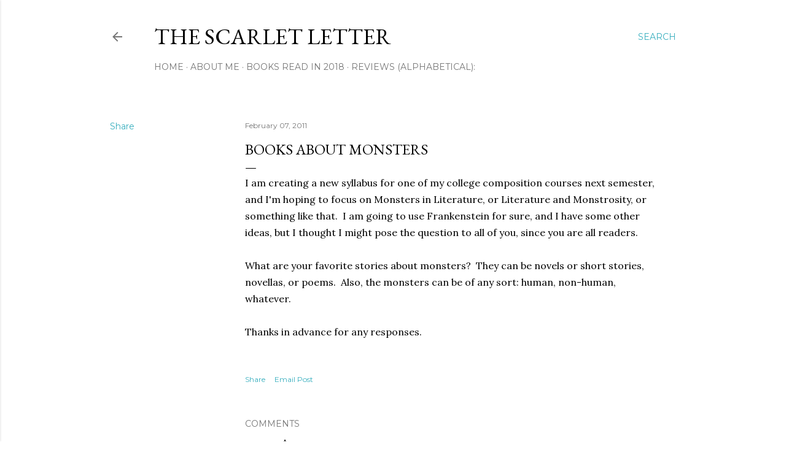

--- FILE ---
content_type: text/html; charset=utf-8
request_url: https://www.google.com/recaptcha/api2/aframe
body_size: 268
content:
<!DOCTYPE HTML><html><head><meta http-equiv="content-type" content="text/html; charset=UTF-8"></head><body><script nonce="ZsfIRc6bJ2OoJm3879pKJw">/** Anti-fraud and anti-abuse applications only. See google.com/recaptcha */ try{var clients={'sodar':'https://pagead2.googlesyndication.com/pagead/sodar?'};window.addEventListener("message",function(a){try{if(a.source===window.parent){var b=JSON.parse(a.data);var c=clients[b['id']];if(c){var d=document.createElement('img');d.src=c+b['params']+'&rc='+(localStorage.getItem("rc::a")?sessionStorage.getItem("rc::b"):"");window.document.body.appendChild(d);sessionStorage.setItem("rc::e",parseInt(sessionStorage.getItem("rc::e")||0)+1);localStorage.setItem("rc::h",'1764462517349');}}}catch(b){}});window.parent.postMessage("_grecaptcha_ready", "*");}catch(b){}</script></body></html>